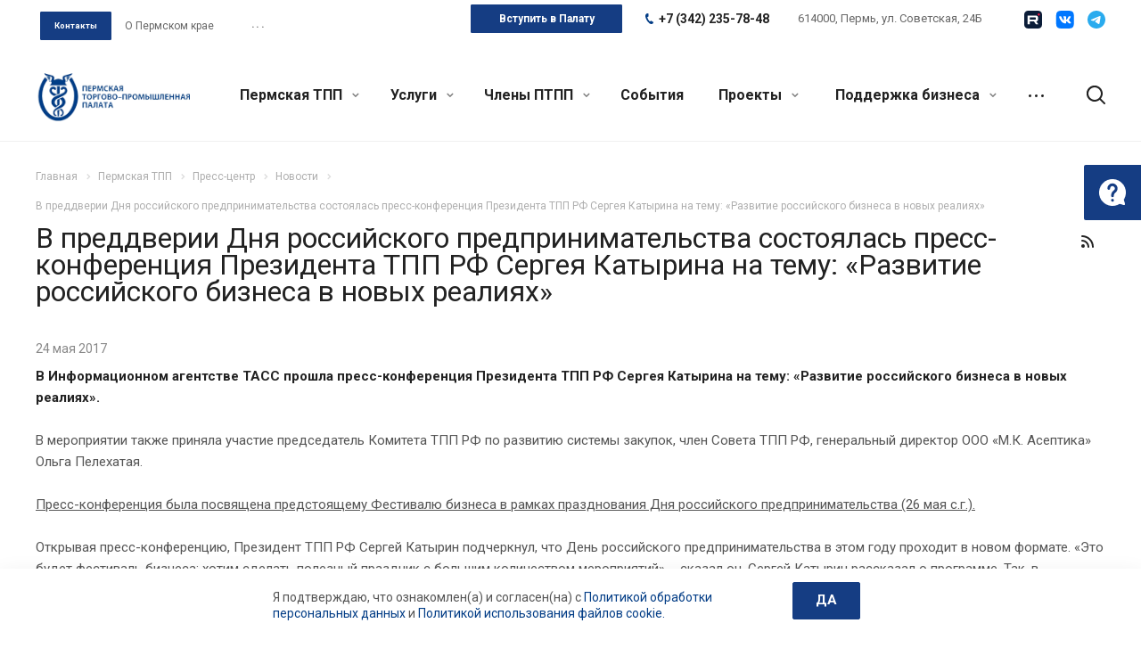

--- FILE ---
content_type: text/css
request_url: https://permtpp.ru/bitrix/templates/aspro-allcorp2/css/page-title-1.css?1699183012493
body_size: 362
content:
/*@media (min-width: 992px) {
	.body .content-md > .right_block.catalog_page {width: 100%;}
	.content-md > .right_block.narrow_Y.catalog_page .section-content-wrapper {width: 75%;}
	.content-md > .right_block.narrow_N.catalog_page .section-content-wrapper {width: 100%;}
	.right_block.catalog_page .main-catalog-wrapper .left_block {margin-top: 0;}
}*/
/*@media (max-width: 991px) {
	.right_block .main-catalog-wrapper {display: block;}
}*/
body .body:not(.index) .container {
margin-top: 0;
}

--- FILE ---
content_type: application/javascript
request_url: https://permtpp.ru/bitrix/templates/aspro-allcorp2/components/bitrix/subscribe.edit/footer/script.js?1718717405151
body_size: 16
content:
$(document).ready(function(){
	let form = $("form.subscribe-form");
	if(form.length){
		form.validate({
			rules:{ "EMAIL": {email: true} }
		});
	}
})